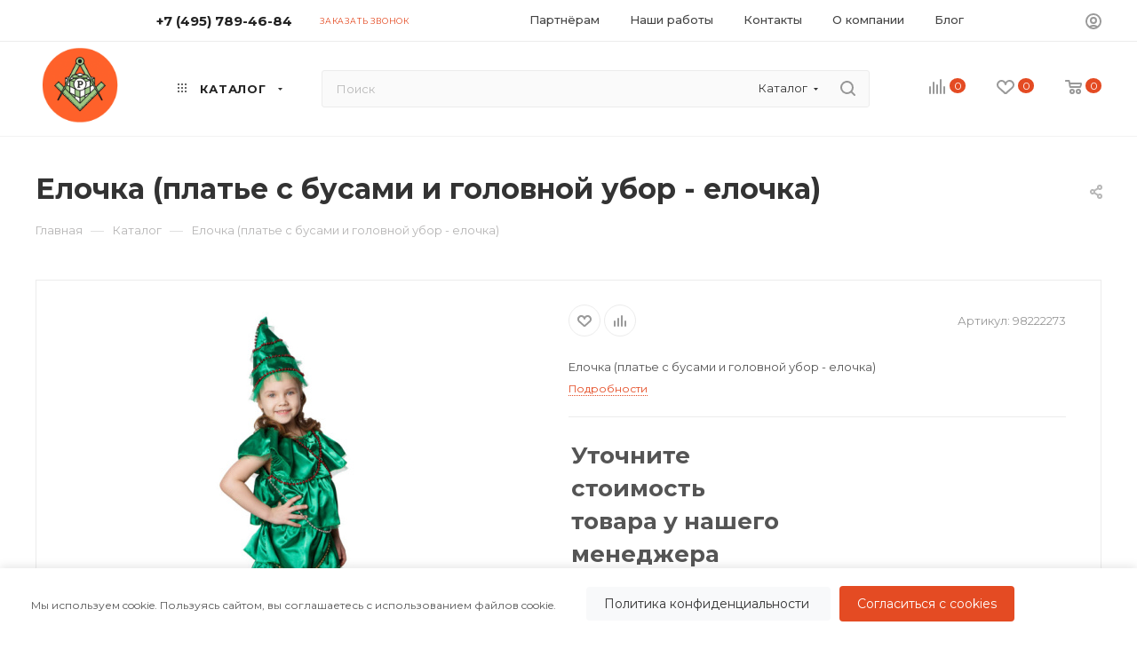

--- FILE ---
content_type: text/html; charset=UTF-8
request_url: https://www.rektor.ru/bitrix/components/bitrix/sale.prediction.product.detail/ajax.php
body_size: -20
content:
	<script>
	BX.ready(function () {
		BX.onCustomEvent('onHasNewPrediction', ['', 'sale_gift_product_290066447']);
	});
	</script>
	

--- FILE ---
content_type: text/css
request_url: https://www.rektor.ru/bitrix/cache/css/s1/aspro_max/default_ea24f8eb3f9b3df73dfa01d3aee0b6d6/default_ea24f8eb3f9b3df73dfa01d3aee0b6d6_v1.css?1752241475491
body_size: 359
content:


/* Start:/bitrix/templates/aspro_max/components/bitrix/subscribe.edit/footer/style.css?1752241452277*/
.subscribe-edit-footer .licenses_subscribe_footer .filter.licence_block label.error{
  top: 0;
}
.subscribe-edit-footer .footer-form-licence .licence_block.filter input[type="checkbox"] + label{
  margin-top: 0;
}
.subscribe-edit-footer .subscribe-input{
  margin-bottom: 0;
}

/* End */
/* /bitrix/templates/aspro_max/components/bitrix/subscribe.edit/footer/style.css?1752241452277 */


--- FILE ---
content_type: application/javascript
request_url: https://www.rektor.ru/bitrix/templates/aspro_max/js/logo.min.js?17489705893490
body_size: 1003
content:
if(void 0===window.JLogo){let readyFunc;window.JLogo=function(node,params){var _private={inited:!1};Object.defineProperties(this,{inited:{get:function(){return _private.inited},set:function(value){value&&(_private.inited=!0)}},node:{get:function(){return node}},img:{get:function(){return node?node.querySelector("img"):null}},svg:{get:function(){return node?node.querySelector("svg"):null}}}),this.params=function(key){if("object"==typeof params&&void 0!==key&&Object.keys(params).indexOf(key)>-1)return params[key]},this.init()},window.JLogo.prototype={get src(){return this.img?this.img.getAttribute("src"):""},set src(value){this.img&&this.img.setAttribute("src",value)},get srcDark(){return arAsproOptions.THEME.LOGO_IMAGE},get srcLight(){return arAsproOptions.THEME.LOGO_IMAGE_LIGHT?arAsproOptions.THEME.LOGO_IMAGE_LIGHT:arAsproOptions.THEME.LOGO_IMAGE},get srcFixed(){return arAsproOptions.THEME.LOGO_IMAGE_FIXED},get color(){if(this.img){let src=this.src;return src===this.srcDark?"dark":src===this.srcLight?"light":""}return""},set color(value){this.canChangeColor&&this.color!==value&&(this.src="light"===value?this.srcLight:this.srcDark)},get isMainLogo(){return Boolean(this.node.closest("header"))},get isFixedLogo(){return Boolean(this.node.closest("#headerfixed"))},get canChangeColor(){let result=!1;if(this.img)if(this.isMainLogo)this.node.closest(".long_banner")||this.node.closest(".long_banner_contents")||(result=!0);else if(this.isFixedLogo){if(!this.srcFixed)return!0}else result=!0;return result},setColorOfBanner:function(banner){this.img&&banner&&void 0!==window.headerLogo&&(value=BX.data(banner,"text_color"),value=value||"dark",this.color!==value&&(this.src="light"===value?this.srcLight:this.srcDark))},get isPreferColor(){return BX.hasClass(document.body,"theme-default")},get preferColor(){return window.matchMedia("(prefers-color-scheme: dark)").matches?"dark":"light"},get themeColor(){return this.isPreferColor?this.preferColor:BX.hasClass(document.body,"theme-dark")?"dark":"light"},init:function(){this.inited||(this.inited=!0,this.img&&(this.color=this.getInvertedColor(this.themeColor),this.bindEvents()))},getInvertedColor:function(value){return"default"===value&&(value=this.preferColor),"light"===value?"dark":"dark"===value?"light":""},bindEvents:function(){"function"==typeof this.handlers.onChangePrefersColorScheme&&window.matchMedia("(prefers-color-scheme: dark)").addEventListener("change",BX.proxy(this.handlers.onChangePrefersColorScheme,this)),"function"==typeof this.handlers.onChangeThemeColor&&BX.addCustomEvent("onChangeThemeColor",BX.proxy(this.handlers.onChangeThemeColor,this))},unbindEvents:function(){},handlers:{onChangePrefersColorScheme:function(event){event||(event=window.event);let newColor=event.matches?"dark":"light";this.isPreferColor&&(this.color=this.getInvertedColor(newColor)),BX.setCookie("prefers-color-scheme",newColor)},onChangeThemeColor:function(eventdata){"object"==typeof eventdata&&eventdata&&"value"in eventdata&&(this.color=this.getInvertedColor(eventdata.value))}}},("function"==typeof readyDOM?readyDOM:BX.ready)((function(){window.headerLogo=new JLogo(document.querySelector("header .logo")),window.headerfixedLogo=new JLogo(document.querySelector("#headerfixed .logo")),window.megamenuLogo=new JLogo(document.querySelector(".mega_fixed_menu .logo")),window.mobileheaderLogo=new JLogo(document.querySelector("#mobileheader .logo")),BX.setCookie("prefers-color-scheme",window.headerLogo.preferColor)}))}

--- FILE ---
content_type: application/javascript
request_url: https://www.rektor.ru/bitrix/templates/aspro_max/js/custom.js?1767891384413
body_size: 278
content:
/* You can use this file with your scripts. It will not be overwritten when you upgrade solution. */

/*
You can use this file with your scripts.
It will not be overwritten when you upgrade solution.
*/

(function() {
    var script = document.createElement('script');
    script.src = 'https://app.getreview.io/tags/Fitjtj8hcGwtbIri/sdk.js';
    script.async = true;
    document.head.appendChild(script);
})();


--- FILE ---
content_type: application/javascript
request_url: https://www.rektor.ru/bitrix/templates/aspro_max/components/bitrix/sale.gift.main.products/main/script.js?17489705904955
body_size: 1265
content:
BX.namespace("BX.Sale");
BX.Sale.GiftMainProductsClass = (function ()
{
	var GiftMainProductsClass = function (parameters)
	{
		this.ajaxUrl = '/bitrix/components/bitrix/sale.gift.main.products/ajax.php';
		this.contextAjaxData = parameters.contextAjaxData || {};
		this.mainProductState = parameters.mainProductState || null;
		this.injectId = parameters.injectId || null;
		this.isGift = !!parameters.isGift;
		this.productId = parameters.productId;
		this.offerId = parameters.offerId;
		this.offers = parameters.offers || [];

		this.setEvents();

		//detect #as_gift
		if(document.location.hash.match(/as_gift/g))
		{
			if(this.isGift)
			{
				this.enableGift();
			}
			else
			{
				this.raiseNonGiftEvent();
			}
		}
		BX.bindDelegate(BX(this.injectId), "click", {tagName: 'a'}, BX.proxy(this.clickNavLink, this));
	};

	GiftMainProductsClass.prototype.clickNavLink = function(e)
	{
		if(this.onPageNavigationByLink(BX.proxy_context))
		{
			return BX.PreventDefault(e);
		}
	};

	GiftMainProductsClass.prototype.setEvents = function()
	{

		BX.addCustomEvent('onCatalogStoreProductChange', BX.proxy(this.onCatalogStoreProductChange, this));
		BX.addCustomEvent('onAddToBasketMainProduct', BX.proxy(this.onAddToBasketMainProduct, this));
	};

	GiftMainProductsClass.prototype.unsubscribeEvents = function()
	{
		BX.removeCustomEvent('onCatalogStoreProductChange', BX.proxy(this.onCatalogStoreProductChange, this));
	};

	GiftMainProductsClass.prototype.onAddToBasketMainProduct = function(productObject)
	{
		this.enableGift();
	};

	GiftMainProductsClass.prototype.onCatalogStoreProductChange = function(offerId)
	{
		if(offerId == this.offerId)
		{
			return;
		}
		if($(this.injectId).length)
		{
			BX.ajax({
				url: this.ajaxUrl,
				method: 'POST',
				data: BX.merge(this.contextAjaxData, {offerId: offerId, mainProductState: this.mainProductState, SITE_ID: BX.message('SITE_ID')}),
				dataType: 'html',
				processData: false,
				start: true,
				onsuccess: BX.delegate(function (html) {
					this.offerId = offerId;
					var ob = BX.processHTML(html);
					if(!ob.HTML)
					{
						if(document.location.hash.match(/as_gift/g))
						{
							//raise event from previous state. It's trick.
							if(this.isGift)
							{
								this.raiseGiftEvent();
							}
							else
							{
								this.raiseNonGiftEvent();
							}
						}

						return;
					}
					this.unsubscribeEvents();

					BX(this.injectId).innerHTML = ob.HTML;
					BX.ajax.processScripts(ob.SCRIPT);
				}, this)
			});
		}
	};

	GiftMainProductsClass.prototype.onPageNavigationByLink = function(link)
	{
		var isValidNavigationLink = BX.delegate(function(link)
		{
			if(!BX.type.isElementNode(link) || !link.href)
			{
				return false;
			}
			if(link.href.indexOf(this.ajaxUrl) >= 0)
			{
				return true;
			}
			return link.href.indexOf('PAGEN_') !== -1;
		}, this);

		if(!isValidNavigationLink(link))
		{
			return false;
		}

		BX.ajax({
			url: link.href,
			method: 'POST',
			data: BX.merge(this.contextAjaxData, {SITE_ID: BX.message('SITE_ID')}),
			dataType: 'html',
			processData: false,
			start: true,
			onsuccess: BX.delegate(function (html) {
				var ob = BX.processHTML(html);
				if(!ob.HTML)
				{
					return;
				}
				this.unsubscribeEvents();

				BX(this.injectId).innerHTML = ob.HTML;
				BX.ajax.processScripts(ob.SCRIPT);
			}, this)
		});

		return true;
	};

	GiftMainProductsClass.prototype.enableGift = function()
	{
		this.isGift = true;
		this.raiseGiftEvent();
	};

	GiftMainProductsClass.prototype.raiseGiftEvent = function()
	{
		BX.onCustomEvent('onSaleProductIsGift', [this.productId, this.offerId]);
	};

	GiftMainProductsClass.prototype.raiseNonGiftEvent = function()
	{
		BX.onCustomEvent('onSaleProductIsNotGift', [this.productId, this.offerId]);
	};

	return GiftMainProductsClass;
})();

BX.addCustomEvent('onSliderInitialized', function(eventdata) {
	try{
		ignoreResize.push(true);
		if(eventdata){
			if($(eventdata.slider.currentTarget).closest('.bx_sale_gift_main_products').length)
			{
				$('.bx_sale_gift_main_products .catalog_block .catalog_item .item_info .item-title').sliceHeight({item:'.bx_sale_gift_main_products .catalog_item:not(.big)', mobile: true, autoslicecount: false, slice: 999});
				$('.bx_sale_gift_main_products .catalog_block .catalog_item .item_info .sa_block').sliceHeight({item:'.bx_sale_gift_main_products .catalog_item:not(.big)', mobile: true, autoslicecount: false, slice: 999});
				$('.bx_sale_gift_main_products .catalog_block .catalog_item .item_info .cost.prices').sliceHeight({item:'.bx_sale_gift_main_products .catalog_item:not(.big)', mobile: true, autoslicecount: false, slice: 999});
				$('.bx_sale_gift_main_products .catalog_block .catalog_item').sliceHeight({classNull: '.footer_button', item:'.bx_sale_gift_main_products .catalog_item:not(.big)', mobile: true, autoslicecount: false, slice: 999});
			}
		}
	}
	catch(e){}
	finally{
		ignoreResize.pop();
	}
});

--- FILE ---
content_type: application/javascript
request_url: https://www.rektor.ru/bitrix/templates/aspro_max/components/bitrix/subscribe.edit/footer/script.js?1752241452348
body_size: 212
content:
BX.Aspro.Utils.readyDOM(() => {
  BX.Aspro.Loader.addExt('validate').then(() => {
    $("form.subscribe-form").validate({
      rules: {
        EMAIL: {
          email: true
        }
      },
      messages: {
          licenses_subscribe_footer: {
              required: BX.message('JS_REQUIRED_LICENSES')
          }
      }
    });
	});
});
